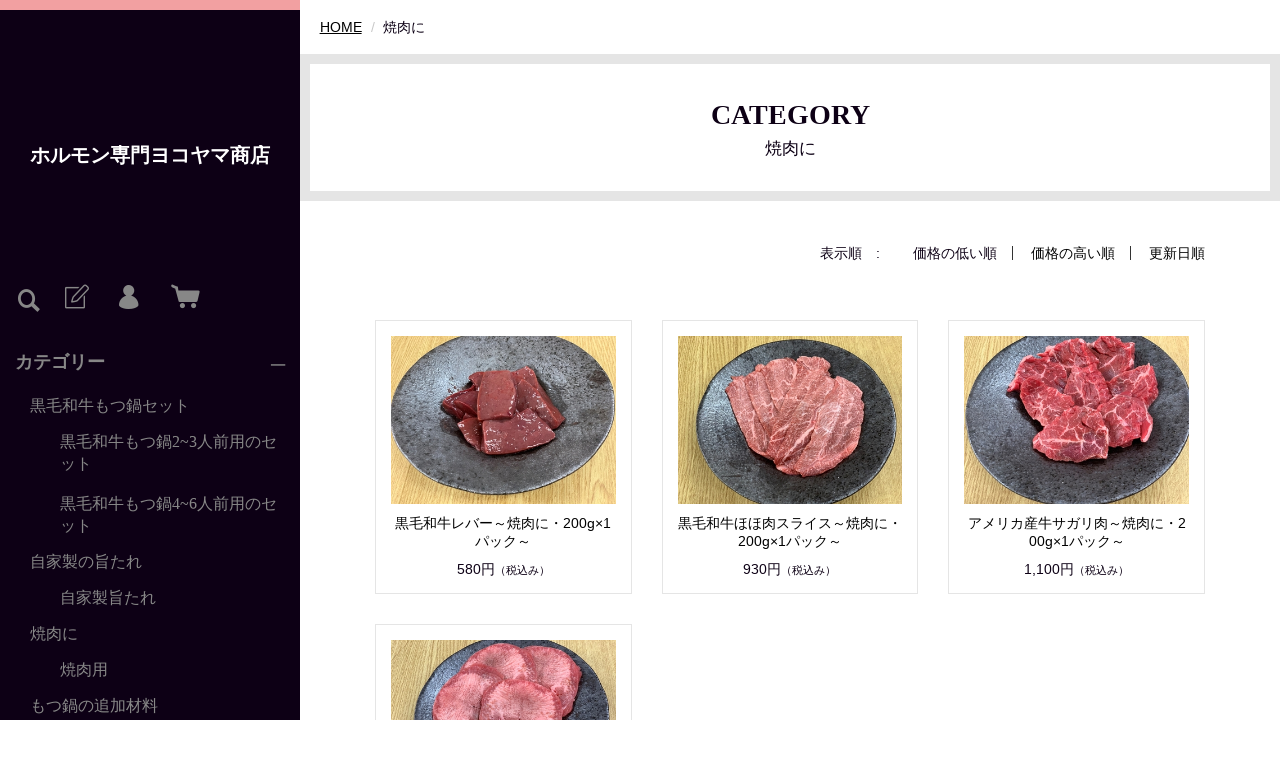

--- FILE ---
content_type: text/html;charset=UTF-8
request_url: https://horumon-yokoyama.com/item-list?categoryId=50317
body_size: 3793
content:
<!DOCTYPE html>
<html lang="ja">
  <head>
    <meta charset="utf-8">
    <meta http-equiv="X-UA-Compatible" content="IE=edge">
    <meta name="viewport" content="width=device-width">
    <meta name="format-detection" content="telephone=no">
    <title>焼肉に | ホルモン専門ヨコヤマ商店</title>
    <meta property="og:site_name" content="ホルモン専門ヨコヤマ商店">
            <link rel="shortcut icon" href="https://contents.raku-uru.jp/01/17506/63/favicon.ico">
    <link rel="icon" type="image/vnd.microsoft.icon" href="https://contents.raku-uru.jp/01/17506/63/favicon.ico">
        <link href="https://horumon-yokoyama.com/getCss/2" rel="stylesheet" type="text/css">
    <!--[if lt IE 10]>
    <style type="text/css">label:after {display:none;}</style>
    <![endif]-->
    
<meta name="referrer" content="no-referrer-when-downgrade">
        <link rel="canonical" href="https://horumon-yokoyama.com/item-list?categoryId=50317">          </head>
  <body>
    <div id="wrapper">
      <header id="header">
        <div class="header-in">
          <div class="h_left">
                      <h1 class="site-name site-name-text"><a href="/">ホルモン専門ヨコヤマ商店</a></h1>
                    </div><!--//h_left-->
          <div class="h_right cl">
            <ul class="header-menu pc">
                              <li class="entry"><a href="https://cart.raku-uru.jp/member/regist/input/8ee4b0a70ca9f2a3eae4d30efe0dae75" class="entry" title="会員登録"><i class="icon-icon_member3"></i></a></li>
                                                            <li class="mypage"><a href="https://cart.raku-uru.jp/mypage/login/8ee4b0a70ca9f2a3eae4d30efe0dae75" class="mypage" title="マイページ"><i class="icon-icon_mypage4"></i></a></li>
                            <li class="cart"><a href="https://cart.raku-uru.jp/cart/8ee4b0a70ca9f2a3eae4d30efe0dae75" class="cart" title="カート"><b><i class="icon-icon_cart2 "></i></b></a></li>
            </ul>
            <div class="menubtn"><a href="#" id="jq-open-btn" title="メニュー表示"></a></div>
            <div class="searchbtn"><i class="icon-icon_search3" title="検索"></i></div>
          </div><!--//h_right-->
        </div><!--//header-in-->
        <div class="search-area cl">
          <form action="/search" method="post" id="cmsCommonForm" class="searchform3">
            <input type="text" name="searchWord" value="" placeholder="キーワード検索" class="sbox3">
            <button class="sbtn3" type="submit"></button>
          </form>
        </div><!--//search-area-->
        <nav id="global-nav">
          <ul class="header-menu sp">
                      <li class="entry"><a href="https://cart.raku-uru.jp/member/regist/input/8ee4b0a70ca9f2a3eae4d30efe0dae75" class="entry" title="会員登録"><i class="icon-icon_member3"></i>会員登録</a></li>
                                          <li class="mypage"><a href="https://cart.raku-uru.jp/mypage/login/8ee4b0a70ca9f2a3eae4d30efe0dae75" class="mypage" title="マイページ"><i class="icon-icon_mypage4 "></i>マイページ</a></li>
                      <li class="cart"><a href="https://cart.raku-uru.jp/cart/8ee4b0a70ca9f2a3eae4d30efe0dae75" class="cart" title="カート"><b><i class="icon-icon_cart2 "></i></b>カート</a></li>
          </ul>
          <ul class="cat-menu">
          <!--カテゴリ▼-->
                                                                  <li class="cat-dropdown"><b>カテゴリー</b>
              <ul class="menu-open">
                               <li><a href="/item-list?categoryId=50315">黒毛和牛もつ鍋セット</a>
                                  <ul>
                                           <li><a href="/item-list?categoryId=50321">黒毛和牛もつ鍋2~3人前用のセット</a></li>
                                            <li><a href="/item-list?categoryId=50322">黒毛和牛もつ鍋4~6人前用のセット</a></li>
                                       </ul>
                                </li>
                                <li><a href="/item-list?categoryId=50316">自家製の旨たれ</a>
                                  <ul>
                                           <li><a href="/item-list?categoryId=50323">自家製旨たれ</a></li>
                                       </ul>
                                </li>
                                <li><a href="/item-list?categoryId=50317">焼肉に</a>
                                  <ul>
                                           <li><a href="/item-list?categoryId=50628">焼肉用</a></li>
                                       </ul>
                                </li>
                                <li><a href="/item-list?categoryId=50319">もつ鍋の追加材料</a>
                                  <ul>
                                           <li><a href="/item-list?categoryId=50629">もつ鍋のちゃんぽん麺</a></li>
                                       </ul>
                                </li>
                                <li><a href="/item-list?categoryId=50644">おつまみに</a>
                                  <ul>
                                           <li><a href="/item-list?categoryId=50645">もう一品</a></li>
                                       </ul>
                                </li>
                                <li><a href="/item-list?categoryId=51112">焼肉・もつ鍋にも～ホルモン～</a>
                                  <ul>
                                           <li><a href="/item-list?categoryId=51114">焼肉・もつ鍋に追加材料</a></li>
                                       </ul>
                                </li>
                             </ul><!--//menu-open-->
            </li><!--//cat-dropdown-->
                    <!--カテゴリ▲-->
          <!--キャンペーン▼-->
                                      <!--キャンペーン▲-->
          </ul><!--//cat-menu-->
          <ul class="sns">
            <li><a href="http://twitter.com/share?url=https://horumon-yokoyama.com&text=ホルモン専門ヨコヤマ商店" target="_blank"><i class="icon-tw"></i></a></li>
            <li><a href="http://www.facebook.com/share.php?u=https://horumon-yokoyama.com" onclick="window.open(this.href, 'FBwindow', 'width=650, height=450, menubar=no, toolbar=no, scrollbars=yes'); return false;"><i class="icon-facebook"></i></a></li>
          </ul>
        </nav><!--//g-nav-->
      </header><!--//header-->
      <div id="container">
              <!--パンくず▼-->
        <div class="breadcrumbs">
          <div class="inner">
            <ol>
                           <li><a href="/" itemprop="url">HOME</a></li>
                            <li><strong>焼肉に</strong></li>
                         </ol>
          </div>
        </div>
        <!--パンくず▲-->
              <article id="main">
  <div class="cat-head">
    <h1 class="title1">CATEGORY<span class="sub-title">焼肉に</span></h1>
    </div><!--//cat-head-->
  <div class="cat-block">
    <div class="sort">
      <ul>
        <li>表示順　:</li>
                  <li><span>価格の低い順</span></li>
          <li><a href="/item-list?sortKind=2&categoryId=50317">価格の高い順</a></li>
          <li><a href="/item-list?sortKind=3&categoryId=50317">更新日順</a></li>
                </ul>
    </div>
    <ul class="list-product col-3">
          <!--商品リスト▼-->
      <li>
        <div class="item-photo">
          <a href="/item-detail/782760">          <img src="https://image.raku-uru.jp/01/17506/24/IMG_1549_1614830479181_400.JPG" alt="黒毛和牛レバー～焼肉に・200g&times;1パック～"> </a>
        </div>
                        <div class="item-info">
          <p class="item-name"><a href="/item-detail/782760">黒毛和牛レバー～焼肉に・200g&times;1パック～</a></p>
          <p class="item-price">580円<span class="tax">（税込み）</span></p>
                  </div>
      </li>
      <!--商品リスト▲-->
          <!--商品リスト▼-->
      <li>
        <div class="item-photo">
          <a href="/item-detail/782795">          <img src="https://image.raku-uru.jp/01/17506/13/IMG_1554_1614824743315_400.JPG" alt="黒毛和牛ほほ肉スライス～焼肉に・200g&times;1パック～"> </a>
        </div>
                        <div class="item-info">
          <p class="item-name"><a href="/item-detail/782795">黒毛和牛ほほ肉スライス～焼肉に・200g&times;1パック～</a></p>
          <p class="item-price">930円<span class="tax">（税込み）</span></p>
                  </div>
      </li>
      <!--商品リスト▲-->
          <!--商品リスト▼-->
      <li>
        <div class="item-photo">
          <a href="/item-detail/782789">          <img src="https://image.raku-uru.jp/01/17506/14/IMG_1552_1614825553815_400.JPG" alt="アメリカ産牛サガリ肉～焼肉に・200g&times;1パック～"> </a>
        </div>
                        <div class="item-info">
          <p class="item-name"><a href="/item-detail/782789">アメリカ産牛サガリ肉～焼肉に・200g&times;1パック～</a></p>
          <p class="item-price">1,100円<span class="tax">（税込み）</span></p>
                  </div>
      </li>
      <!--商品リスト▲-->
          <!--商品リスト▼-->
      <li>
        <div class="item-photo">
          <a href="/item-detail/782786">          <img src="https://image.raku-uru.jp/01/17506/15/IMG_1553_1614826328142_400.JPG" alt="牛上タンスライス～焼肉に・200g&times;1パック～"> </a>
        </div>
                        <div class="item-info">
          <p class="item-name"><a href="/item-detail/782786">牛上タンスライス～焼肉に・200g&times;1パック～</a></p>
          <p class="item-price">1,420円<span class="tax">（税込み）</span></p>
                  </div>
      </li>
      <!--商品リスト▲-->
        </ul><!--//list-product-->
    <div class="item-list-itemcount">表示件数：1&#65374;4 / 4</div>
      </div><!--//cat-block-->
<!--//totalCount-->
</article><!--//main-->

        <div id="secondary">
          <div class="col-3block">
            <div class="secondary-block f-left">
              <div class="f-logo">
                <a href="/"><p class="logo-text">ホルモン専門ヨコヤマ商店</p></a>
              </div>
            </div><!--//secondary-block-->
            <div class="secondary-block f-center">
            <!--カレンダー▼-->
                          <div class="block-in">
                              <div class="schedule-area2">
                  <div class="months">2026年01月</div>
                  <div class="calendar-2">
                    <table>
                      <thead>
                        <tr>
                          <th class="sun">日</th>
                          <th class="mon">月</th>
                          <th class="tue">火</th>
                          <th class="wed">水</th>
                          <th class="thu">木</th>
                          <th class="fri">金</th>
                          <th class="sat">土</th>
                        </tr>
                      </thead>
                      <tbody>
                                              <tr>
                          <td class="">
                                                    </td>
                          <td class="">
                                                    </td>
                          <td class="">
                                                    </td>
                          <td class="">
                                                    </td>
                          <td class=" e1 ">
                                                      <i>1</i>
                                                    </td>
                          <td class=" e1 ">
                                                      <i>2</i>
                                                    </td>
                          <td class="sat  e1 ">
                                                      <i>3</i>
                                                    </td>
                        </tr>
                                              <tr>
                          <td class=" e1 ">
                                                      <i>4</i>
                                                    </td>
                          <td class=" e1 ">
                                                      <i>5</i>
                                                    </td>
                          <td class=" e1 ">
                                                      <i>6</i>
                                                    </td>
                          <td class=" e1 ">
                                                      <i>7</i>
                                                    </td>
                          <td class=" e1 ">
                                                      <i>8</i>
                                                    </td>
                          <td class="">
                                                      <i>9</i>
                                                    </td>
                          <td class="sat ">
                                                      <i>10</i>
                                                    </td>
                        </tr>
                                              <tr>
                          <td class=" e1 ">
                                                      <i>11</i>
                                                    </td>
                          <td class=" e1 ">
                                                      <i>12</i>
                                                    </td>
                          <td class=" e1 ">
                                                      <i>13</i>
                                                    </td>
                          <td class=" e1 ">
                                                      <i>14</i>
                                                    </td>
                          <td class="">
                                                      <i>15</i>
                                                    </td>
                          <td class="">
                                                      <i>16</i>
                                                    </td>
                          <td class="sat ">
                                                      <i>17</i>
                                                    </td>
                        </tr>
                                              <tr>
                          <td class=" e1 ">
                                                      <i>18</i>
                                                    </td>
                          <td class=" e1 ">
                                                      <i>19</i>
                                                    </td>
                          <td class=" e1 ">
                                                      <i>20</i>
                                                    </td>
                          <td class=" e1 ">
                                                      <i>21</i>
                                                    </td>
                          <td class="">
                                                      <i>22</i>
                                                    </td>
                          <td class="">
                                                      <i>23</i>
                                                    </td>
                          <td class="sat ">
                                                      <i>24</i>
                                                    </td>
                        </tr>
                                              <tr>
                          <td class=" e1 ">
                                                      <i>25</i>
                                                    </td>
                          <td class=" e1 ">
                                                      <i>26</i>
                                                    </td>
                          <td class=" e1 ">
                                                      <i>27</i>
                                                    </td>
                          <td class=" e1 ">
                                                      <i>28</i>
                                                    </td>
                          <td class="">
                                                      <i>29</i>
                                                    </td>
                          <td class="">
                                                      <i>30</i>
                                                    </td>
                          <td class="sat ">
                                                      <i>31</i>
                                                    </td>
                        </tr>
                                            </tbody>
                    </table>
                  </div><!--//calendar-2-->
                </div><!--//schedule-area-->
                              <div class="schedule-area2">
                  <div class="months">2026年02月</div>
                  <div class="calendar-2">
                    <table>
                      <thead>
                        <tr>
                          <th class="sun">日</th>
                          <th class="mon">月</th>
                          <th class="tue">火</th>
                          <th class="wed">水</th>
                          <th class="thu">木</th>
                          <th class="fri">金</th>
                          <th class="sat">土</th>
                        </tr>
                      </thead>
                      <tbody>
                                              <tr>
                          <td class=" e1 ">
                                                      <i>1</i>
                                                    </td>
                          <td class=" e1 ">
                                                      <i>2</i>
                                                    </td>
                          <td class=" e1 ">
                                                      <i>3</i>
                                                    </td>
                          <td class=" e1 ">
                                                      <i>4</i>
                                                    </td>
                          <td class="">
                                                      <i>5</i>
                                                    </td>
                          <td class="">
                                                      <i>6</i>
                                                    </td>
                          <td class="sat ">
                                                      <i>7</i>
                                                    </td>
                        </tr>
                                              <tr>
                          <td class=" e1 ">
                                                      <i>8</i>
                                                    </td>
                          <td class=" e1 ">
                                                      <i>9</i>
                                                    </td>
                          <td class=" e1 ">
                                                      <i>10</i>
                                                    </td>
                          <td class=" e1 ">
                                                      <i>11</i>
                                                    </td>
                          <td class="">
                                                      <i>12</i>
                                                    </td>
                          <td class="">
                                                      <i>13</i>
                                                    </td>
                          <td class="sat ">
                                                      <i>14</i>
                                                    </td>
                        </tr>
                                              <tr>
                          <td class=" e1 ">
                                                      <i>15</i>
                                                    </td>
                          <td class=" e1 ">
                                                      <i>16</i>
                                                    </td>
                          <td class=" e1 ">
                                                      <i>17</i>
                                                    </td>
                          <td class=" e1 ">
                                                      <i>18</i>
                                                    </td>
                          <td class="">
                                                      <i>19</i>
                                                    </td>
                          <td class="">
                                                      <i>20</i>
                                                    </td>
                          <td class="sat ">
                                                      <i>21</i>
                                                    </td>
                        </tr>
                                              <tr>
                          <td class=" e1 ">
                                                      <i>22</i>
                                                    </td>
                          <td class=" e1 ">
                                                      <i>23</i>
                                                    </td>
                          <td class=" e1 ">
                                                      <i>24</i>
                                                    </td>
                          <td class=" e1 ">
                                                      <i>25</i>
                                                    </td>
                          <td class="">
                                                      <i>26</i>
                                                    </td>
                          <td class="">
                                                      <i>27</i>
                                                    </td>
                          <td class="sat ">
                                                      <i>28</i>
                                                    </td>
                        </tr>
                                            </tbody>
                    </table>
                  </div><!--//calendar-2-->
                </div><!--//schedule-area-->
                            </div><!--//block-in-->
              <ul class="list-event">
                              <li class="event1">定休日</li>
                            </ul>
                        <!--カレンダー▲-->
            </div><!--//secondary-block-->
            <div class="secondary-block f-right">
              <div class="secondary-head">
                <h3 class="title2">ショッピングガイド</h3>
              </div>
              <ul class="list-link">
                <li><a href="/law">特定商取引法に基づく表記</a></li>
                <li><a href="/privacy">個人情報保護方針</a></li>
                <li><a href="/fee">送料について</a></li>
                <li><a href="/membership">会員規約</a></li>
                <li><a href="https://cart.raku-uru.jp/ask/start/8ee4b0a70ca9f2a3eae4d30efe0dae75">お問合せ</a></li>              </ul>
            </div><!--//secondary-block-->
          </div><!--//col-3block-->
        </div><!--//secondary-->
      </div><!--//container-->
      <footer id="footer">
        <div id="page-top"><a href="#wrapper"></a></div>
        <p class="copyright">Copyright &copy; ホルモン専門ヨコヤマ商店 All Rights Reserved.</p>
      </footer><!--//footer-->
    </div><!--//wrapper-->
    <div class="overlay"></div>
    <script src="https://image.raku-uru.jp/cms/yt00021/js/jquery-1.12.4.min.js" type="text/javascript"></script>
    <script src="https://image.raku-uru.jp/cms/yt00021/js/jquery-ui-1.11.4.min.js" type="text/javascript"></script>
    <script src="https://image.raku-uru.jp/cms/yt00021/js/jquery.flicksimple.js" type="text/javascript"></script>
    <script src="https://image.raku-uru.jp/cms/yt00021/js/common-script.js" type="text/javascript"></script>
    <script src="https://image.raku-uru.jp/cms/yt00021/js/shop-script.js" type="text/javascript"></script>
    
  </body>
</html>
